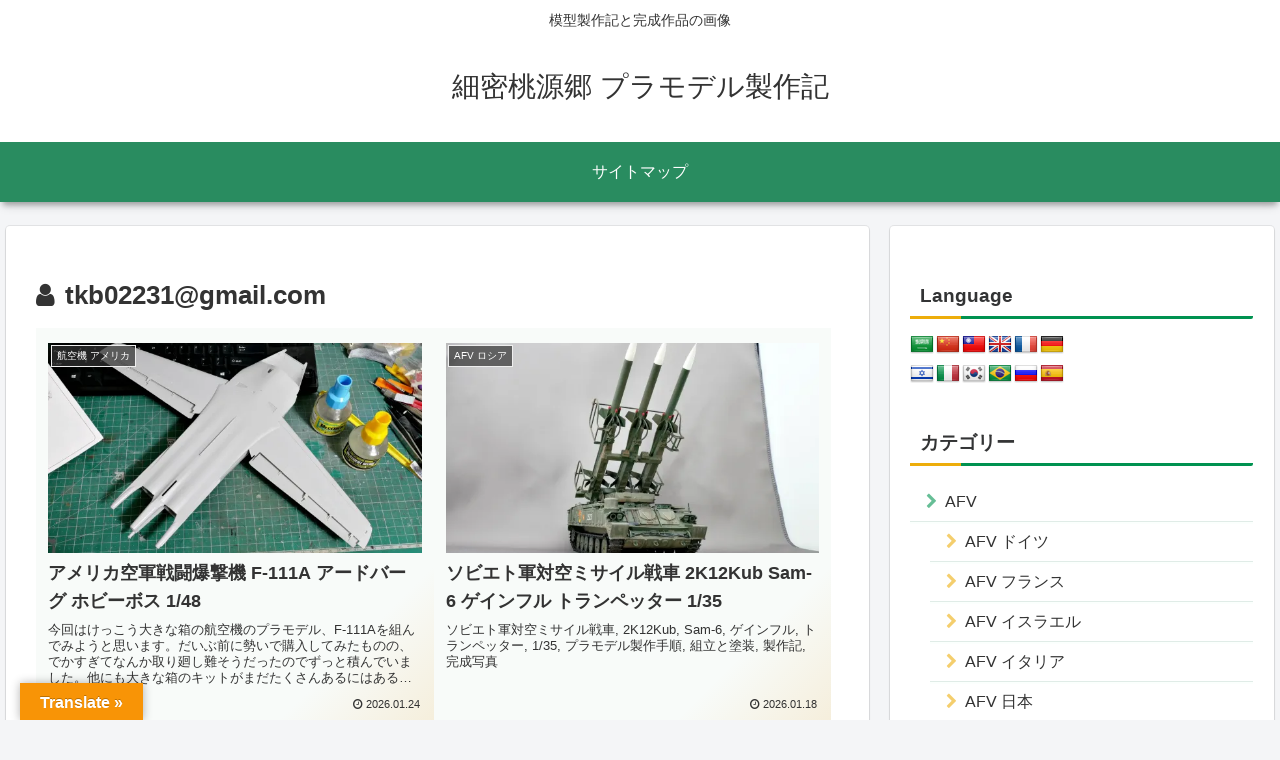

--- FILE ---
content_type: text/javascript; charset=utf-8
request_url: https://accaii.com/kenta2222/script?ck1=0&xno=eeda0c998563ea31&tz=0&scr=1280.720.24&inw=1280&dpr=1&ori=0&tch=0&geo=1&nav=Mozilla%2F5.0%20(Macintosh%3B%20Intel%20Mac%20OS%20X%2010_15_7)%20AppleWebKit%2F537.36%20(KHTML%2C%20like%20Gecko)%20Chrome%2F131.0.0.0%20Safari%2F537.36%3B%20ClaudeBot%2F1.0%3B%20%2Bclaudebot%40anthropic.com)&url=https%3A%2F%2Fkenta2222.com%2Fauthor%2Ftkb02231gmail-com%2F&ttl=tkb02231%40gmail.com%20%7C%20%E7%B4%B0%E5%AF%86%E6%A1%83%E6%BA%90%E9%83%B7%20%E3%83%97%E3%83%A9%E3%83%A2%E3%83%87%E3%83%AB%E8%A3%BD%E4%BD%9C%E8%A8%98&if=0&ct=0&wd=0&mile=&ref=&now=1769362364824
body_size: 189
content:
window.accaii.save('fd969664ac47464e.6952eb38.697653bc.0.c.d.0','kenta2222.com');
window.accaii.ready(true);

--- FILE ---
content_type: text/javascript
request_url: https://accaii.com/init
body_size: 161
content:
typeof window.accaii.init==='function'?window.accaii.init('eeda0c998563ea31'):0;